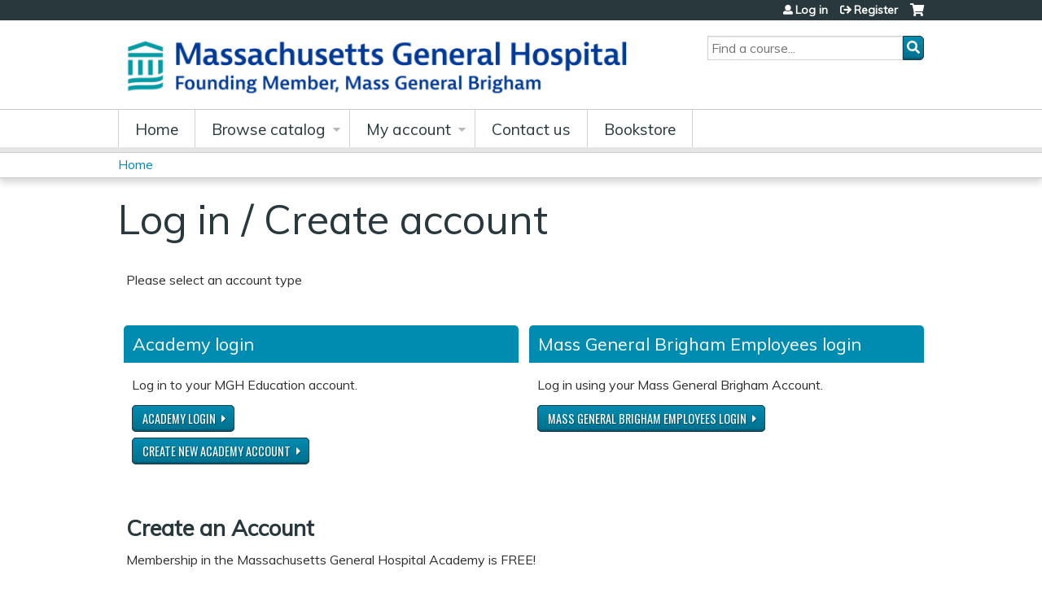

--- FILE ---
content_type: text/html; charset=utf-8
request_url: https://lms.mghcme.org/login?destination=course-catalog-list%3Ff%25255B0%25255D%3Dfield_course_format%253A3%253Fsort_by%253Dfield_course_event_date_value_1%26f%255B0%255D%3Dcourse%25253Acourse_credit_types%253Anasw%26f%255B1%255D%3D%26f%255B2%255D%3Dfield_course_format%253A15%26f%255B3%255D%3Dfield_course_category%253A159%26f%255B4%255D%3Dcourse%25253Acourse_credit_types%253Apce%26f%255B5%255D%3Dsell_price%253A%255B0%2520TO%2520999%255D
body_size: 7771
content:
<!DOCTYPE html>
<!--[if IEMobile 7]><html class="iem7"  lang="en" dir="ltr"><![endif]-->
<!--[if lte IE 6]><html class="lt-ie10 lt-ie9 lt-ie8 lt-ie7"  lang="en" dir="ltr"><![endif]-->
<!--[if (IE 7)&(!IEMobile)]><html class="lt-ie10 lt-ie9 lt-ie8"  lang="en" dir="ltr"><![endif]-->
<!--[if IE 8]><html class="lt-ie10 lt-ie9"  lang="en" dir="ltr"><![endif]-->
<!--[if IE 9]><html class="lt-ie10"  lang="en" dir="ltr"><![endif]-->
<!--[if (gte IE 10)|(gt IEMobile 7)]><!--><html  lang="en" dir="ltr" prefix="content: http://purl.org/rss/1.0/modules/content/ dc: http://purl.org/dc/terms/ foaf: http://xmlns.com/foaf/0.1/ og: http://ogp.me/ns# rdfs: http://www.w3.org/2000/01/rdf-schema# sioc: http://rdfs.org/sioc/ns# sioct: http://rdfs.org/sioc/types# skos: http://www.w3.org/2004/02/skos/core# xsd: http://www.w3.org/2001/XMLSchema#"><!--<![endif]-->

<head>
  <!--[if IE]><![endif]-->
<link rel="dns-prefetch" href="//netdna.bootstrapcdn.com" />
<link rel="preconnect" href="//netdna.bootstrapcdn.com" />
<link rel="dns-prefetch" href="//fonts.gstatic.com" />
<link rel="preconnect" href="//fonts.gstatic.com" crossorigin="" />
<link rel="dns-prefetch" href="//fonts.googleapis.com" />
<link rel="preconnect" href="//fonts.googleapis.com" />
<link rel="dns-prefetch" href="//www.googletagmanager.com" />
<link rel="preconnect" href="//www.googletagmanager.com" />
<link rel="dns-prefetch" href="//kit.fontawesome.com" />
<link rel="preconnect" href="//kit.fontawesome.com" />
<meta charset="utf-8" />
<link rel="shortcut icon" href="https://lms.mghcme.org/sites/default/files/mghfavicon.ico" type="image/vnd.microsoft.icon" />
<meta name="generator" content="Drupal 7 (https://www.drupal.org)" />
<link rel="canonical" href="https://lms.mghcme.org/login" />
<link rel="shortlink" href="https://lms.mghcme.org/login" />
  <title>Log in / Create account | MGH Academy</title>

      <meta name="MobileOptimized" content="width">
    <meta name="HandheldFriendly" content="true">
    <meta name="viewport" content="width=device-width">
  
  <link type="text/css" rel="stylesheet" href="/sites/default/files/advagg_css/css__YZMmyCjxADNsxWJVyzxskiYBiPsGboww8DDJoAv1iVA__PqGVjSeXe3e-YM4xspxCavDlyydtEB28TRpZPTEwV5I__SSle0NRE9d9HGWHLfDYe3xEbnpv-_fviYBL1bs2WW2A.css" media="all" />
<link type="text/css" rel="stylesheet" href="/sites/default/files/advagg_css/css__Bqg1SDmp9CAe6XEIkqmrkRsGk0iHTZHCcB95hCAlYnY__pvxzJdEyVw_5TVP2BBc6RFQHZTlmfsgpKtyMTJgxw8o__SSle0NRE9d9HGWHLfDYe3xEbnpv-_fviYBL1bs2WW2A.css" media="screen" />
<link type="text/css" rel="stylesheet" href="/sites/default/files/advagg_css/css__zJ-aECT46_2UoKK-TLEzfwrO9RonUYK1NGvL4_2OwPs__a1k7SjVCoaZ4HYFHOvZyfGcZJPISlBNyrM1BLNej3I8__SSle0NRE9d9HGWHLfDYe3xEbnpv-_fviYBL1bs2WW2A.css" media="all" />
<link type="text/css" rel="stylesheet" href="/sites/default/files/advagg_css/css__DJVWsB9CJVs_1IGdy-_cGuq4r6SVVaWbEnbS1U2p6y4__7g40UeM74r8hkrzDC6Hbb7RReIGNu-Jsb5XAbAPKIeA__SSle0NRE9d9HGWHLfDYe3xEbnpv-_fviYBL1bs2WW2A.css" media="all" />
<link type="text/css" rel="stylesheet" href="//netdna.bootstrapcdn.com/font-awesome/4.0.3/css/font-awesome.min.css" media="all" />
<link type="text/css" rel="stylesheet" href="/sites/default/files/advagg_css/css__2oPrTIbtkn88ctEQ_DgVFXFZT9bBdrMywOuVyudwe78__skRjAq4Q1jvOv6OT14GuN-2jnF7dIasF0e8X-nBMv_0__SSle0NRE9d9HGWHLfDYe3xEbnpv-_fviYBL1bs2WW2A.css" media="all" />
<link type="text/css" rel="stylesheet" href="/sites/default/files/advagg_css/css__tKYFqozQyXLv-TvZ4r3GIU9QRE_ONztOdipzcXD0i8A__AOd5Yi7hNltHXnYm2C7tStWQ577_J3iBhQThFybKPlI__SSle0NRE9d9HGWHLfDYe3xEbnpv-_fviYBL1bs2WW2A.css" media="all" />
<link type="text/css" rel="stylesheet" href="/sites/default/files/advagg_css/css__DuLYUylDjxGy0e76t2itFhgUj9R9AeaiB5rFoM5Rc8c__uy-eSde8xPYWIYAFlTtXTOLavp_MT9JuX45TfVkSJyg__SSle0NRE9d9HGWHLfDYe3xEbnpv-_fviYBL1bs2WW2A.css" media="print" />
<link type="text/css" rel="stylesheet" href="//fonts.googleapis.com/css?family=Muli:italic,regular|Oswald:300,700,regular&amp;subset=latin" media="all" />
<link type="text/css" rel="stylesheet" href="/sites/default/files/cpn/global.css?t8ybic" media="all" />
  <script src="/sites/default/files/advagg_js/js__AK-CL86gnIqwE9tzw-7GchyFRsasNF--XZ-i8xZPTig__rQaVI3heYo2BXUV133Ia4mgKj3R-xkDs52mhHfLT3rY__SSle0NRE9d9HGWHLfDYe3xEbnpv-_fviYBL1bs2WW2A.js"></script>
<script>jQuery.migrateMute=true;jQuery.migrateTrace=false;</script>
<script src="/sites/default/files/advagg_js/js__-kvGcXFGWOaU7VpBvvU02ZjXrh74aVMBI8zWEAJByXE__7UycUSDIuB6lhk7Uq-4cbRUz0B4-w8Ee93Q1v03yjyQ__SSle0NRE9d9HGWHLfDYe3xEbnpv-_fviYBL1bs2WW2A.js"></script>
<script src="/sites/default/files/advagg_js/js__GfRzbIO6VJ5UvXInirwKNGhuiSBoV7Q2-BarnwSB6xg__rFvI742fTngLQYYa0A-5OQY31VP84KnhbZvhJwCXE5w__SSle0NRE9d9HGWHLfDYe3xEbnpv-_fviYBL1bs2WW2A.js"></script>
<script src="/sites/default/files/advagg_js/js___IOQj-Wx55GK140vLV8SnfJEZP900Q3r-omuG_T0fGU__QQ4oaFsINwZgtr53f12g-sxsfVlTg6ryP4Vffo9BIw4__SSle0NRE9d9HGWHLfDYe3xEbnpv-_fviYBL1bs2WW2A.js"></script>
<script src="/sites/default/files/advagg_js/js__8KvbGt7pg3rWFZpfBAkOSZt0AY5HPYKH5azWM8EAf6c__L2eEneVBI8mj-tmXS8LeItfo0MAG-HKbM1wPhSJfWik__SSle0NRE9d9HGWHLfDYe3xEbnpv-_fviYBL1bs2WW2A.js"></script>
<script async="async" src="https://www.googletagmanager.com/gtag/js?id=UA-3193689-11"></script>
<script>window.dataLayer = window.dataLayer || [];function gtag(){dataLayer.push(arguments)};gtag("js", new Date());gtag("config", "UA-3193689-11", {"groups":"default","anonymize_ip":true});</script>
<script src="https://kit.fontawesome.com/a38c5c05f8.js"></script>
<script src="/sites/default/files/advagg_js/js__bioOAIAtGKh54p1E5luQ96V2m6brdUxkvHA9TeksM00__u3DxI-y_lXuvF2tqhtdqHcrGw3t7pQfFlgxrVV02cXw__SSle0NRE9d9HGWHLfDYe3xEbnpv-_fviYBL1bs2WW2A.js"></script>
<script src="/sites/default/files/advagg_js/js__Hb4P6zBByLaIBZA0hfMrut0a2b-f-vAlXzMXjYdGQPQ__JUwkRQTcSkg_MiZ0I9sxHxpLfPlxAgrvizBOIyOJwxQ__SSle0NRE9d9HGWHLfDYe3xEbnpv-_fviYBL1bs2WW2A.js"></script>
<script src="/sites/default/files/cpn/global.js?t8ybic"></script>
<script>jQuery.extend(Drupal.settings,{"basePath":"\/","pathPrefix":"","setHasJsCookie":0,"ajaxPageState":{"theme":"ce","theme_token":"V3v_bavZ1pXV_BUr9W0N7HAJ22g97uDmczdkmhiPJzg","css":{"modules\/system\/system.base.css":1,"modules\/system\/system.menus.css":1,"modules\/system\/system.messages.css":1,"modules\/system\/system.theme.css":1,"sites\/all\/modules\/contrib\/tipsy\/stylesheets\/tipsy.css":1,"modules\/book\/book.css":1,"sites\/all\/modules\/contrib\/calendar\/css\/calendar_multiday.css":1,"sites\/all\/modules\/custom\/calendar_plus\/css\/calendar_plus.css":1,"modules\/comment\/comment.css":1,"sites\/all\/modules\/features\/ethosce_admin\/ethosce-admin.css":1,"sites\/all\/modules\/features\/ethosce_bi\/ethosce_bi.css":1,"sites\/all\/modules\/features\/ethosce_faculty_management\/ethosce_faculty_management.css":1,"sites\/all\/modules\/features\/ethosce_warpwire\/ethosce_warpwire.css":1,"modules\/field\/theme\/field.css":1,"modules\/node\/node.css":1,"modules\/poll\/poll.css":1,"sites\/all\/modules\/contrib\/quiz\/quiz.css":1,"sites\/all\/modules\/contrib\/relation_add\/relation_add.css":1,"sites\/all\/modules\/contrib\/relation_add\/modules\/relation_add_block\/relation_add_block.css":1,"modules\/search\/search.css":1,"sites\/all\/modules\/contrib\/ubercart\/uc_order\/uc_order.css":1,"sites\/all\/modules\/contrib\/ubercart\/uc_product\/uc_product.css":1,"sites\/all\/modules\/contrib\/ubercart\/uc_store\/uc_store.css":1,"modules\/user\/user.css":1,"sites\/all\/modules\/contrib\/views\/css\/views.css":1,"sites\/all\/modules\/contrib\/media\/modules\/media_wysiwyg\/css\/media_wysiwyg.base.css":1,"sites\/all\/modules\/contrib\/ctools\/css\/ctools.css":1,"\/\/netdna.bootstrapcdn.com\/font-awesome\/4.0.3\/css\/font-awesome.min.css":1,"sites\/all\/modules\/contrib\/panels\/css\/panels.css":1,"sites\/all\/modules\/contrib\/pdm\/pdm.css":1,"sites\/all\/modules\/contrib\/views_tooltip\/views_tooltip.css":1,"sites\/all\/modules\/contrib\/panels\/plugins\/layouts\/twocol_stacked\/twocol_stacked.css":1,"sites\/all\/modules\/contrib\/navbar_extras\/modules\/navbar_shiny\/css\/navbar_shiny.css":1,"sites\/all\/libraries\/mmenu\/main\/src\/css\/jquery.mmenu.all.css":1,"sites\/all\/libraries\/mmenu\/icomoon\/icomoon.css":1,"sites\/all\/modules\/contrib\/mmenu\/themes\/mm-basic\/styles\/mm-basic.css":1,"sites\/all\/themes\/ethosce_base\/system.menus.css":1,"sites\/all\/themes\/ethosce_base\/css\/normalize.css":1,"sites\/all\/themes\/ethosce_base\/css\/wireframes.css":1,"sites\/all\/themes\/ethosce_base\/css\/layouts\/responsive-sidebars.css":1,"sites\/all\/themes\/ethosce_base\/css\/page-backgrounds.css":1,"sites\/all\/themes\/ethosce_base\/css\/tabs.css":1,"sites\/all\/themes\/ethosce_base\/css\/pages.css":1,"sites\/all\/themes\/ethosce_base\/css\/blocks.css":1,"sites\/all\/themes\/ethosce_base\/css\/navigation.css":1,"sites\/all\/themes\/ethosce_base\/css\/views-styles.css":1,"sites\/all\/themes\/ethosce_base\/css\/nodes.css":1,"sites\/all\/themes\/ethosce_base\/css\/comments.css":1,"sites\/all\/themes\/ethosce_base\/css\/forms.css":1,"sites\/all\/themes\/ethosce_base\/css\/fields.css":1,"sites\/all\/themes\/ethosce_base\/css\/print.css":1,"sites\/all\/themes\/ce\/css\/ce.css":1,"sites\/all\/themes\/ce\/css\/ce-media-queries.css":1,"sites\/all\/themes\/ce\/css\/ce-print.css":1,"\/\/fonts.googleapis.com\/css?family=Muli:italic,regular|Oswald:300,700,regular\u0026subset=latin":1,"cpn_global":1},"js":{"sites\/all\/modules\/contrib\/jquery_update\/replace\/jquery\/1.12\/jquery.min.js":1,"sites\/all\/modules\/contrib\/jquery_update\/replace\/jquery-migrate\/1\/jquery-migrate.min.js":1,"misc\/jquery-extend-3.4.0.js":1,"misc\/jquery-html-prefilter-3.5.0-backport.js":1,"misc\/jquery.once.js":1,"misc\/drupal.js":1,"sites\/all\/modules\/contrib\/tipsy\/javascripts\/jquery.tipsy.js":1,"sites\/all\/modules\/contrib\/tipsy\/javascripts\/tipsy.js":1,"sites\/all\/modules\/contrib\/jquery_update\/replace\/ui\/external\/jquery.cookie.js":1,"misc\/form-single-submit.js":1,"sites\/all\/modules\/custom\/calendar_plus\/js\/jquery.equalheights.js":1,"sites\/all\/modules\/features\/ethosce_admin\/ethosce-admin.js":1,"sites\/all\/modules\/features\/ethosce_bi\/ethosce_bi.js":1,"sites\/all\/modules\/features\/ethosce_faculty_management\/ethosce_faculty_management.js":1,"sites\/all\/modules\/features\/ethosce_site\/ethosce_site.js":1,"sites\/all\/modules\/features\/ethosce_slideshow\/js\/ethosce_slideshow.js":1,"sites\/all\/modules\/custom\/upload_progress\/js\/upload_progress.js":1,"sites\/all\/modules\/contrib\/pdm\/pdm.js":1,"sites\/all\/modules\/features\/ethosce_courses\/js\/vertical_steps.js":1,"sites\/all\/modules\/contrib\/google_analytics\/googleanalytics.js":1,"https:\/\/www.googletagmanager.com\/gtag\/js?id=UA-3193689-11":1,"https:\/\/kit.fontawesome.com\/a38c5c05f8.js":1,"sites\/all\/modules\/contrib\/mmenu\/js\/mmenu.js":1,"sites\/all\/libraries\/mmenu\/hammer\/hammer.js":1,"sites\/all\/libraries\/mmenu\/jquery.hammer\/jquery.hammer.js":1,"sites\/all\/libraries\/mmenu\/main\/src\/js\/jquery.mmenu.min.all.js":1,"sites\/all\/themes\/ce\/js\/ce.js":1,"public:\/\/cpn\/global.js":1}},"uid":0,"warpwire":{"warpwire_url":"https:\/\/8e7ed985943d.warpwire.com\/","warpwire_module_path":"sites\/all\/modules\/custom\/warpwire","warpwire_share_default":1,"warpwire_title_default":1,"warpwire_autoplay_default":0,"warpwire_cc_load_policy_default":0,"warpwire_secure_portal_default":1},"tipsy":{"custom_selectors":[{"selector":".tipsy","options":{"fade":1,"gravity":"w","delayIn":0,"delayOut":0,"trigger":"hover","opacity":"0.8","offset":0,"html":0,"tooltip_content":{"source":"attribute","selector":"title"}}},{"selector":".views-tooltip","options":{"fade":1,"gravity":"autoNS","delayIn":0,"delayOut":0,"trigger":"hover","opacity":"0.8","offset":0,"html":1,"tooltip_content":{"source":"attribute","selector":"tooltip-content"}}}]},"mmenu":{"mmenu_left":{"enabled":"1","title":"Left menu","name":"mmenu_left","blocks":[{"module_delta":"ethosce_search|ethosce_search","menu_parameters":{"min_depth":"1"},"title":"\u003Cnone\u003E","collapsed":"0","wrap":"1","module":"ethosce_search","delta":"ethosce_search"},{"module_delta":"system|main-menu","menu_parameters":{"min_depth":"1"},"title":"\u003Cnone\u003E","collapsed":"0","wrap":"1","module":"system","delta":"main-menu"},{"module_delta":"local_tasks_blocks|menu_local_tasks","menu_parameters":{"min_depth":"1"},"title":"\u003Cnone\u003E","collapsed":"0","wrap":"1","module":"local_tasks_blocks","delta":"menu_local_tasks"}],"options":{"classes":"mm-basic","effects":[],"slidingSubmenus":true,"clickOpen":{"open":true,"selector":"#ethosce-mmenu-toggle"},"counters":{"add":true,"update":true},"dragOpen":{"open":true,"pageNode":"body","threshold":100,"maxStartPos":50},"footer":{"add":false,"content":"","title":"Copyright \u00a92017","update":true},"header":{"add":false,"content":"","title":"Site-Install","update":true},"labels":{"collapse":false},"offCanvas":{"enabled":true,"modal":false,"moveBackground":true,"position":"left","zposition":"front"},"searchfield":{"add":false,"addTo":"menu","search":false,"placeholder":"Search","noResults":"No results found.","showLinksOnly":true}},"configurations":{"clone":false,"preventTabbing":false,"panelNodetype":"div, ul, ol","transitionDuration":400,"classNames":{"label":"Label","panel":"Panel","selected":"Selected","buttonbars":{"buttonbar":"anchors"},"counters":{"counter":"Counter"},"fixedElements":{"fixedTop":"FixedTop","fixedBottom":"FixedBottom"},"footer":{"panelFooter":"Footer"},"header":{"panelHeader":"Header","panelNext":"Next","panelPrev":"Prev"},"labels":{"collapsed":"Collapsed"},"toggles":{"toggle":"Toggle","check":"Check"}},"dragOpen":{"width":{"perc":0.8,"min":140,"max":440},"height":{"perc":0.8,"min":140,"max":880}},"offCanvas":{"menuInjectMethod":"prepend","menuWrapperSelector":"body","pageNodetype":"div","pageSelector":"body \u003E div"}},"custom":[],"position":"left"}},"googleanalytics":{"account":["UA-3193689-11"],"trackOutbound":1,"trackMailto":1,"trackDownload":1,"trackDownloadExtensions":"7z|aac|arc|arj|asf|asx|avi|bin|csv|doc(x|m)?|dot(x|m)?|exe|flv|gif|gz|gzip|hqx|jar|jpe?g|js|mp(2|3|4|e?g)|mov(ie)?|msi|msp|pdf|phps|png|ppt(x|m)?|pot(x|m)?|pps(x|m)?|ppam|sld(x|m)?|thmx|qtm?|ra(m|r)?|sea|sit|tar|tgz|torrent|txt|wav|wma|wmv|wpd|xls(x|m|b)?|xlt(x|m)|xlam|xml|z|zip"},"currentPath":"login","currentPathIsAdmin":false,"urlIsAjaxTrusted":{"\/search":true}});</script>
      <!--[if lt IE 9]>
    <script src="/sites/all/themes/zen/js/html5-respond.js"></script>
    <![endif]-->
  </head>
<body class="html not-front not-logged-in no-sidebars page-login section-login page-panels title-length-small title-length-23 not-homepage  no-tabs no-course-sidebar no-search-sidebar no-og-context no-uc-cart not-admin-theme user-non-sso" >
  <div id="wrapper">
    <div id="page-wrapper">
              <p id="skip-link">
          <a href="#main-content" class="element-invisible element-focusable">Jump to content</a>
        </p>
                  
<div id="header-wrapper">
  <header id="header">
    <div id="header-inner" class="clearfix">
              <a href="/" title="Home" rel="home" id="logo"><img src="https://lms.mghcme.org/sites/default/files/Screen%20Shot%202024-04-08%20at%2011.27.01%20AM_0.png" alt="Home" /></a>
      
              <div id="name-and-slogan">
                      <h1 id="site-name">
              <a href="/" title="Home" rel="home"><span>MGH Academy</span></a>
            </h1>
          
                  </div><!-- /#name-and-slogan -->
            <div id="header-right">
          <div class="header__region region region-header">
    <div id="block-ethosce-search-ethosce-search" class="block block-ethosce-search first odd">

    
  <div class="content">
    <form action="/search" method="post" id="ethosce-search-form" accept-charset="UTF-8"><div><div class="container-inline form-wrapper" id="edit-ethosce-search"><div class="form-item form-type-textfield form-item-text">
  <div class="field-label"><label  class="element-invisible" for="edit-text">Search</label> </div>
 <input placeholder="Find a course..." type="text" id="edit-text" name="text" value="" size="20" maxlength="128" class="form-text" />
</div>
<input type="submit" id="edit-submit" name="op" value="Search" class="form-submit" /></div><input type="hidden" name="form_build_id" value="form-ngN2Dq1ZgIfLJK7Zu9c3e5cD5l9XFIdt9ECNhHgEOtk" />
<input type="hidden" name="form_id" value="ethosce_search_form" />
</div></form>  </div>
</div>
<div id="block-block-2" class="block block-block even">

    
  <div class="content">
    <!-- Start of HubSpot Embed Code -->

<script type="text/javascript" id="hs-script-loader" async defer src="//js.hs-scripts.com/9182560.js"></script>

<!-- End of HubSpot Embed Code -->  </div>
</div>
<div id="ethosce-user-links-wrapper" class="clearfix">
  <div id="ethosce-mmenu-toggle">Open menu</div>  <div id="uc-cart-link"><a href="/user/login?destination=course-catalog-list%3Ff%25255B0%25255D%3Dfield_course_format%253A3%253Fsort_by%253Dfield_course_event_date_value_1%26f%255B0%255D%3Dcourse%25253Acourse_credit_types%253Anasw%26f%255B1%255D%3D%26f%255B2%255D%3Dfield_course_format%253A15%26f%255B3%255D%3Dfield_course_category%253A159%26f%255B4%255D%3Dcourse%25253Acourse_credit_types%253Apce%26f%255B5%255D%3Dsell_price%253A%255B0%2520TO%2520999%255D" class="no-items" data-count="0"><span>Cart</span></a></div>  <div id="block-system-user-menu" class="block block-system block-menu odd" role="navigation">
    <div class="content">
      <ul class="menu"><li class="menu__item is-leaf first leaf"><a href="/user/login?destination=course-catalog-list%3Ff%25255B0%25255D%3Dfield_course_format%253A3%253Fsort_by%253Dfield_course_event_date_value_1%26f%255B0%255D%3Dcourse%25253Acourse_credit_types%253Anasw%26f%255B1%255D%3D%26f%255B2%255D%3Dfield_course_format%253A15%26f%255B3%255D%3Dfield_course_category%253A159%26f%255B4%255D%3Dcourse%25253Acourse_credit_types%253Apce%26f%255B5%255D%3Dsell_price%253A%255B0%2520TO%2520999%255D" title="" class="menu__link">Log in </a></li>
<li class="menu__item is-leaf last leaf"><a href="/user/register?destination=course-catalog-list%3Ff%25255B0%25255D%3Dfield_course_format%253A3%253Fsort_by%253Dfield_course_event_date_value_1%26f%255B0%255D%3Dcourse%25253Acourse_credit_types%253Anasw%26f%255B1%255D%3D%26f%255B2%255D%3Dfield_course_format%253A15%26f%255B3%255D%3Dfield_course_category%253A159%26f%255B4%255D%3Dcourse%25253Acourse_credit_types%253Apce%26f%255B5%255D%3Dsell_price%253A%255B0%2520TO%2520999%255D" class="menu__link">Register</a></li>
</ul>    </div>
  </div>
  </div>
<div id="block-service-links-service-links-not-node" class="block block-service-links last even">

    <h3 class="block__title block-title">Bookmark/Search this post</h3>
  
  <div class="content">
    <div class="service-links"><div class="item-list"><ul><li class="first"><a href="https://www.facebook.com/sharer.php?u=https%3A//lms.mghcme.org/login&amp;t=Log%20in%20/%20Create%20account" title="Share on Facebook" class="service-links-facebook" rel="nofollow" target="_blank"><img typeof="foaf:Image" src="https://lms.mghcme.org/sites/all/themes/ce/css/images/facebook.png" alt="Facebook logo" /> Facebook</a></li>
<li><a href="https://x.com/intent/post?url=https%3A//lms.mghcme.org/login&amp;text=Log%20in%20/%20Create%20account" title="Share this on X" class="service-links-twitter" rel="nofollow" target="_blank"><img typeof="foaf:Image" src="https://lms.mghcme.org/sites/all/themes/ce/css/images/twitter.png" alt="X logo" /> X</a></li>
<li><a href="https://www.linkedin.com/shareArticle?mini=true&amp;url=https%3A//lms.mghcme.org/login&amp;title=Log%20in%20/%20Create%20account&amp;summary=&amp;source=MGH%20Academy" title="Publish this post to LinkedIn" class="service-links-linkedin" rel="nofollow" target="_blank"><img typeof="foaf:Image" src="https://lms.mghcme.org/sites/all/themes/ce/css/images/linkedin.png" alt="LinkedIn logo" /> LinkedIn</a></li>
<li class="last"><a href="https://lms.mghcme.org/forward?path=login" title="Send to a friend" class="service-links-forward" rel="nofollow" target="_blank"><img typeof="foaf:Image" src="https://lms.mghcme.org/sites/all/themes/ce/css/images/forward.png" alt="Forward logo" /> Forward</a></li>
</ul></div></div>  </div>
</div>
  </div>
      </div>
    </div><!--/#header-inner-->
  </header>

  <div id="navigation-outer">
    <div id="navigation">
      <div id="topnav-inner">
                  <nav id="main-menu">
            <ul class="menu"><li class="menu__item is-leaf first leaf"><a href="/" title="" class="menu__link">Home</a></li>
<li class="menu__item is-expanded expanded"><a href="/course-catalog-list" title="" class="menu__link">Browse catalog</a><ul class="menu"><li class="menu__item is-leaf first leaf"><a href="https://lms.mghcme.org/course-catalog-list?f%5B0%5D=field_course_format%3A198" title="" class="menu__link">What&#039;s New</a></li>
<li class="menu__item is-leaf leaf"><a href="https://lms.mghcme.org/course-catalog-list?f%5B0%5D=field_course_category%3A158&amp;f%25255B0%25255D=field_course_format%3A3%3Fsort_by%3Dfield_course_event_date_value_1&amp;f%255B0%255D=field_course_format%3A3%3Ff%255B0%255D%3Dfield_course_format%3A3%3Fsort_by%3Dfield_course_event_date_value_1" title="" class="menu__link">Conferences</a></li>
<li class="menu__item is-leaf leaf"><a href="https://lms.mghcme.org/course-catalog-list?f%5B0%5D=field_course_format%3A197&amp;f%25255B0%25255D=field_course_format%3A3%3Fsort_by%3Dfield_course_event_date_value_1&amp;f%255B0%255D=field_course_format%3A3%3Ff%255B0%255D%3Dfield_course_format%3A3%3Fsort_by%3Dfi" title="" class="menu__link">Virtual Conferences</a></li>
<li class="menu__item is-leaf leaf"><a href="https://lms.mghcme.org/course-catalog-list?f%5B0%5D=field_course_format%3A15" title="" class="menu__link">On-Demand Courses</a></li>
<li class="menu__item is-leaf leaf"><a href="https://lms.mghcme.org/course-catalog-list?f%25255B0%25255D=field_course_format%3A7&amp;f%255B0%255D=field_course_format%3A7&amp;f%5B0%5D=field_course_format%3A7&amp;f%25255B0%25255D=field_course_format%3A7&amp;f%255B0%255D=field_course_format%3A7" title="" class="menu__link">Online Courses</a></li>
<li class="menu__item is-leaf leaf"><a href="https://lms.mghcme.org/course-catalog-list?f%5B0%5D=field_course_category%3A145" title="" class="menu__link">Cognitive Behavioral Therapy</a></li>
<li class="menu__item is-leaf leaf"><a href="https://lms.mghcme.org/course-catalog-list?f%5B0%5D=field_course_category%3A144" title="" class="menu__link">Women&#039;s Mental Health</a></li>
<li class="menu__item is-leaf leaf"><a href="https://lms.mghcme.org/course-catalog-list?f%5B0%5D=field_course_category%3A149" title="" class="menu__link">Mind Body Medicine</a></li>
<li class="menu__item is-leaf leaf"><a href="https://lms.mghcme.org/course-catalog-list?f%5B0%5D=field_course_category%3A162" title="" class="menu__link">Dermatology</a></li>
<li class="menu__item is-leaf leaf"><a href="https://lms.mghcme.org/course-catalog-list?f%5B0%5D=field_course_category%3A196" title="" class="menu__link">OCD and Related Disorders</a></li>
<li class="menu__item is-leaf last leaf"><a href="https://lms.mghcme.org/course-catalog-list?f%5B0%5D=field_course_category%3A146" title="" class="menu__link">Maintenance of Certification Courses</a></li>
</ul></li>
<li class="menu__item is-expanded expanded"><a href="/my/edit/profile" title="" class="menu__link">My account</a><ul class="menu"><li class="menu__item is-leaf first leaf"><a href="/my/activities" title="" class="menu__link">Transcript</a></li>
<li class="menu__item is-leaf leaf"><a href="/my/activities/pending" title="" class="menu__link">Courses</a></li>
<li class="menu__item is-leaf leaf"><a href="/my/orders" title="" class="menu__link">Orders &amp; receipts</a></li>
<li class="menu__item is-leaf leaf"><a href="/my/faculty-relationships" title="" class="menu__link">Faculty forms</a></li>
<li class="menu__item is-leaf last leaf"><a href="/my/activities/applications" title="" class="menu__link">Activity applications</a></li>
</ul></li>
<li class="menu__item is-collapsed collapsed"><a href="/contact-us" title="" class="menu__link">Contact us</a></li>
<li class="menu__item is-leaf last leaf"><a href="https://mghcme.org/publishing" title="Visit our virtual bookstore!" class="menu__link">Bookstore</a></li>
</ul>          </nav>
        
      </div><!--/#topnav-inner-->
    </div><!-- /#navigation -->

          <div id="crumbs">
        <div id="crumbs-inner" class="clearfix">
          <div id="breadcrumb-container">
            <h2 class="element-invisible">You are here</h2><div class="breadcrumb"><a href="/">Home</a></div>          </div>
        </div>
      </div>
      </div><!-- /#navigation-outer -->


      <div id="title-container">
      <div id="title-container-inner" class="clearfix">
                                  <h1 class="title" id="page-title">Log in / Create account</h1>
                      </div>
    </div>
  
</div><!--/#header-wrapper-->

<div id="page">
  <div id="main-wrapper">
    <div id="main">
      
            <div id="content" class="column" role="main">
                        <a id="main-content"></a>
                <div id="content-area">
                                        


<div class="panel-2col-stacked clearfix panel-display" id="ethosce-sso-disambig">
      <div class="panel-col-top panel-panel">
      <div class="inside"><div class="panel-pane pane-custom pane-4"  id="ethosce-sso-disambig-welcome" >
  
      
  
  <div class="pane-content">
    <p>Please select an account type</p>  </div>

  
  </div>
</div>
    </div>
  
  <div class="center-wrapper">
    <div class="panel-col-first panel-panel">
      <div class="inside"><div class="panel-pane pane-custom pane-2"  id="ethosce-sso-disambig-external" >
  
        <h3 class="pane-title">Mass General Brigham Employees login</h3>
    
  
  <div class="pane-content">
    <p>Log in using your Mass General Brigham Account.</p><div class="action-link ethosce-sso-link-saml"><a href="/saml_login?destination=course-catalog-list%3Ff%25255B0%25255D%3Dfield_course_format%253A3%253Fsort_by%253Dfield_course_event_date_value_1%26f%255B0%255D%3Dcourse%25253Acourse_credit_types%253Anasw%26f%255B1%255D%3D%26f%255B2%255D%3Dfield_course_format%253A15%26f%255B3%255D%3Dfield_course_category%253A159%26f%255B4%255D%3Dcourse%25253Acourse_credit_types%253Apce%26f%255B5%255D%3Dsell_price%253A%255B0%2520TO%2520999%255D">Mass General Brigham Employees login</a></div>  </div>

  
  </div>
</div>
    </div>
    <div class="panel-col-last panel-panel">
      <div class="inside"><div class="panel-pane pane-custom pane-3"  id="ethosce-sso-disambig-local" >
  
        <h3 class="pane-title">Academy login</h3>
    
  
  <div class="pane-content">
    <p>Log in to your MGH Education account.</p><div class="action-link ethosce-sso-link-local"><a href="/user/visitor-login?destination=course-catalog-list%3Ff%25255B0%25255D%3Dfield_course_format%253A3%253Fsort_by%253Dfield_course_event_date_value_1%26f%255B0%255D%3Dcourse%25253Acourse_credit_types%253Anasw%26f%255B1%255D%3D%26f%255B2%255D%3Dfield_course_format%253A15%26f%255B3%255D%3Dfield_course_category%253A159%26f%255B4%255D%3Dcourse%25253Acourse_credit_types%253Apce%26f%255B5%255D%3Dsell_price%253A%255B0%2520TO%2520999%255D">Academy login</a></div><br/><div class="action-link ethosce-sso-link-local"><a href="/user/visitor-register?destination=course-catalog-list%3Ff%25255B0%25255D%3Dfield_course_format%253A3%253Fsort_by%253Dfield_course_event_date_value_1%26f%255B0%255D%3Dcourse%25253Acourse_credit_types%253Anasw%26f%255B1%255D%3D%26f%255B2%255D%3Dfield_course_format%253A15%26f%255B3%255D%3Dfield_course_category%253A159%26f%255B4%255D%3Dcourse%25253Acourse_credit_types%253Apce%26f%255B5%255D%3Dsell_price%253A%255B0%2520TO%2520999%255D">Create new Academy account</a></div>  </div>

  
  </div>
</div>
    </div>
  </div>

      <div class="panel-col-bottom panel-panel">
      <div class="inside"><div class="panel-pane pane-custom pane-1"  id="ethosce-sso-disambig-footer" >
  
      
  
  <div class="pane-content">
    <h3>Create an Account</h3><p>Membership in the Massachusetts General Hospital Academy is FREE!</p><p>Complete your MGH Education Member registration today to become a part of this unique professional community for continuing educational development.</p>  </div>

  
  </div>
</div>
    </div>
  </div>
                  </div>
              </div><!-- /#content -->

      
                </div><!-- /#main -->
  </div><!-- /#main-wrapper -->

</div><!-- /#page -->

<footer id="footer">
  <div id="footer-inner" class="clearfix">
    <h4 style="text-align:right">Contact Us</h4><p style="text-align:right">Division of Professional and Public Education<br />MGH Institute of Health Professions<br />1 Constitution Wharf<br />Charlestown, MA 02129</p><p style="text-align:right">Email: <a href="/cdn-cgi/l/email-protection#eb868c8388868eab868c83c5838a999d8a998fc58e8f9e"><span class="__cf_email__" data-cfemail="96fbf1fef5fbf3d6fbf1feb8fef7e4e0f7e4f2b8f3f2e3">[email&#160;protected]</span></a><br />Phone: (866) 644-7792</p><p style="text-align:right">Hours of Operation:<br />Mon-Fri 9:30 a.m. - 4:30 p.m.</p><p> </p><div id="block-block-1" class="block block-block first last odd">

    
  <div class="content">
    <!-- Google Tag Manager (noscript) --> 
<noscript><iframe src="https://www.googletagmanager.com/ns.html?id=GTM-5SMLZQK"
height="0" width="0" style="display:none;visibility:hidden"></iframe></noscript>
<!-- End Google Tag Manager (noscript) -->  </div>
</div>


    <a id="ethosce-footer-callout" href="https://www.ethosce.com">Powered by the EthosCE Learning Management System, a continuing education LMS.</a>
  </div>
</footer>



    </div>
      <div class="region region-page-bottom">
    
<nav id="mmenu_left" class="mmenu-nav clearfix">
  <ul>
                                    <li class="mmenu-block-wrap"><span><div id="block-ethosce-search-ethosce-search--2" class="block block-ethosce-search first odd">

    
  <div class="content">
    <form action="/search" method="post" id="ethosce-search-form--3" accept-charset="UTF-8"><div><div class="container-inline form-wrapper" id="edit-ethosce-search--3"><div class="form-item form-type-textfield form-item-text">
  <div class="field-label"><label  class="element-invisible" for="edit-text--3">Search</label> </div>
 <input placeholder="Find a course..." type="text" id="edit-text--3" name="text" value="" size="20" maxlength="128" class="form-text" />
</div>
<input type="submit" id="edit-submit--3" name="op" value="Search" class="form-submit" /></div><input type="hidden" name="form_build_id" value="form-pJ0mnNl3YZD6Mlual-s6hA2g0wLBrYp06HCKYcUkfpk" />
<input type="hidden" name="form_id" value="ethosce_search_form" />
</div></form>  </div>
</div>
</span></li>
                                                  <li class="mmenu-block-wrap"><span><ul class="mmenu-mm-list-level-1"><li class="mmenu-mm-list-mlid-1942 mmenu-mm-list-path-front"><a href="/" class="mmenu-mm-list "><i class="icon-home"></i><span class="mmenu-block-title">Home</span></a></li><li class="mmenu-mm-list-mlid-1104 mmenu-mm-list-path-course-catalog-list"><a href="/course-catalog-list" class="mmenu-mm-list "><i class="icon-list2"></i><span class="mmenu-block-title">Browse catalog</span></a><ul class="mmenu-mm-list-level-2"><li class="mmenu-mm-list-mlid-11496 mmenu-mm-list-path-https:--lms.mghcme.org-course-catalog-list?f%5B0%5D=field_course_format%3A198"><a href="https://lms.mghcme.org/course-catalog-list?f%5B0%5D=field_course_format%3A198" class="mmenu-mm-list "><i class="icon-list2"></i><span class="mmenu-block-title">What's New</span></a></li><li class="mmenu-mm-list-mlid-1105 mmenu-mm-list-path-https:--lms.mghcme.org-course-catalog-list?f%5B0%5D=field_course_category%3A158"><a href="https://lms.mghcme.org/course-catalog-list?f%5B0%5D=field_course_category%3A158&amp;f%25255B0%25255D=field_course_format%3A3%3Fsort_by%3Dfield_course_event_date_value_1&amp;f%255B0%255D=field_course_format%3A3%3Ff%255B0%255D%3Dfield_course_format%3A3%3Fsort_by%3Dfield_course_event_date_value_1" class="mmenu-mm-list "><i class="icon-list2"></i><span class="mmenu-block-title">Conferences</span></a></li><li class="mmenu-mm-list-mlid-11264 mmenu-mm-list-path-https:--lms.mghcme.org-course-catalog-list?f%5B0%5D=field_course_format%3A197&amp;f%25255B0%25255D=field_course_format%3A3%3Fsort_by%3Dfield_course_event_date_value_1&amp;f%255B0%255D=field_course_format%3A3%3Ff%255B0%255D%3Dfield_course_format%3A3%3Fsort_by%3Dfi"><a href="https://lms.mghcme.org/course-catalog-list?f%5B0%5D=field_course_format%3A197&amp;f%25255B0%25255D=field_course_format%3A3%3Fsort_by%3Dfield_course_event_date_value_1&amp;f%255B0%255D=field_course_format%3A3%3Ff%255B0%255D%3Dfield_course_format%3A3%3Fsort_by%3Dfi" class="mmenu-mm-list "><i class="icon-list2"></i><span class="mmenu-block-title">Virtual Conferences</span></a></li><li class="mmenu-mm-list-mlid-10810 mmenu-mm-list-path-https:--lms.mghcme.org-course-catalog-list?f%5B0%5D=field_course_format%3A15"><a href="https://lms.mghcme.org/course-catalog-list?f%5B0%5D=field_course_format%3A15" class="mmenu-mm-list "><i class="icon-list2"></i><span class="mmenu-block-title">On-Demand Courses</span></a></li><li class="mmenu-mm-list-mlid-10700 mmenu-mm-list-path-https:--lms.mghcme.org-course-catalog-list?f%25255B0%25255D=field_course_format%3A7&amp;f%255B0%255D=field_course_format%3A7&amp;f%5B0%5D=field_course_format%3A7"><a href="https://lms.mghcme.org/course-catalog-list?f%25255B0%25255D=field_course_format%3A7&amp;f%255B0%255D=field_course_format%3A7&amp;f%5B0%5D=field_course_format%3A7&amp;f%25255B0%25255D=field_course_format%3A7&amp;f%255B0%255D=field_course_format%3A7" class="mmenu-mm-list "><i class="icon-list2"></i><span class="mmenu-block-title">Online Courses</span></a></li><li class="mmenu-mm-list-mlid-6540 mmenu-mm-list-path-https:--lms.mghcme.org-course-catalog-list?f%5B0%5D=field_course_category%3A145"><a href="https://lms.mghcme.org/course-catalog-list?f%5B0%5D=field_course_category%3A145" class="mmenu-mm-list "><i class="icon-list2"></i><span class="mmenu-block-title">Cognitive Behavioral Therapy</span></a></li><li class="mmenu-mm-list-mlid-6541 mmenu-mm-list-path-https:--lms.mghcme.org-course-catalog-list?f%5B0%5D=field_course_category%3A144"><a href="https://lms.mghcme.org/course-catalog-list?f%5B0%5D=field_course_category%3A144" class="mmenu-mm-list "><i class="icon-list2"></i><span class="mmenu-block-title">Women's Mental Health</span></a></li><li class="mmenu-mm-list-mlid-6542 mmenu-mm-list-path-https:--lms.mghcme.org-course-catalog-list?f%5B0%5D=field_course_category%3A149"><a href="https://lms.mghcme.org/course-catalog-list?f%5B0%5D=field_course_category%3A149" class="mmenu-mm-list "><i class="icon-list2"></i><span class="mmenu-block-title">Mind Body Medicine</span></a></li><li class="mmenu-mm-list-mlid-9263 mmenu-mm-list-path-https:--lms.mghcme.org-course-catalog-list?f%5B0%5D=field_course_category%3A162"><a href="https://lms.mghcme.org/course-catalog-list?f%5B0%5D=field_course_category%3A162" class="mmenu-mm-list "><i class="icon-list2"></i><span class="mmenu-block-title">Dermatology</span></a></li><li class="mmenu-mm-list-mlid-9815 mmenu-mm-list-path-https:--lms.mghcme.org-course-catalog-list?f%5B0%5D=field_course_category%3A196"><a href="https://lms.mghcme.org/course-catalog-list?f%5B0%5D=field_course_category%3A196" class="mmenu-mm-list "><i class="icon-list2"></i><span class="mmenu-block-title">OCD and Related Disorders</span></a></li><li class="mmenu-mm-list-mlid-9943 mmenu-mm-list-path-https:--lms.mghcme.org-course-catalog-list?f%5B0%5D=field_course_category%3A146"><a href="https://lms.mghcme.org/course-catalog-list?f%5B0%5D=field_course_category%3A146" class="mmenu-mm-list "><i class="icon-list2"></i><span class="mmenu-block-title">Maintenance of Certification Courses</span></a></li></ul></li><li class="mmenu-mm-list-mlid-1108 mmenu-mm-list-path-my-edit-profile"><a href="/my/edit/profile" class="mmenu-mm-list "><i class="icon-list2"></i><span class="mmenu-block-title">My account</span></a><ul class="mmenu-mm-list-level-2"><li class="mmenu-mm-list-mlid-1109 mmenu-mm-list-path-my-activities"><a href="/my/activities" class="mmenu-mm-list "><i class="icon-list2"></i><span class="mmenu-block-title">Transcript</span></a></li><li class="mmenu-mm-list-mlid-1110 mmenu-mm-list-path-my-activities-pending"><a href="/my/activities/pending" class="mmenu-mm-list "><i class="icon-list2"></i><span class="mmenu-block-title">Courses</span></a></li><li class="mmenu-mm-list-mlid-6186 mmenu-mm-list-path-my-orders"><a href="/my/orders" class="mmenu-mm-list "><i class="icon-list2"></i><span class="mmenu-block-title">Orders & receipts</span></a></li><li class="mmenu-mm-list-mlid-6185 mmenu-mm-list-path-my-faculty-relationships"><a href="/my/faculty-relationships" class="mmenu-mm-list "><i class="icon-list2"></i><span class="mmenu-block-title">Faculty forms</span></a></li><li class="mmenu-mm-list-mlid-1111 mmenu-mm-list-path-my-activities-applications"><a href="/my/activities/applications" class="mmenu-mm-list "><i class="icon-list2"></i><span class="mmenu-block-title">Activity applications</span></a></li></ul></li><li class="mmenu-mm-list-mlid-1943 mmenu-mm-list-path-node-2"><a href="/contact-us" class="mmenu-mm-list "><i class="icon-list2"></i><span class="mmenu-block-title">Contact us</span></a></li><li class="mmenu-mm-list-mlid-6986 mmenu-mm-list-path-https:--mghcme.org-publishing"><a href="https://mghcme.org/publishing" class="mmenu-mm-list "><i class="icon-list2"></i><span class="mmenu-block-title">Bookstore</span></a></li></ul></span></li>
                    </ul>
</nav>
  </div>
  </div>
<script data-cfasync="false" src="/cdn-cgi/scripts/5c5dd728/cloudflare-static/email-decode.min.js"></script></body>
</html>
